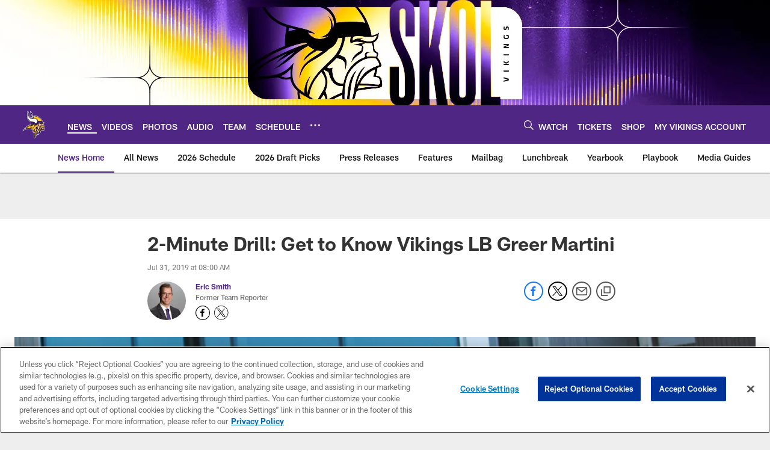

--- FILE ---
content_type: text/html; charset=utf-8
request_url: https://www.google.com/recaptcha/api2/aframe
body_size: 247
content:
<!DOCTYPE HTML><html><head><meta http-equiv="content-type" content="text/html; charset=UTF-8"></head><body><script nonce="ihMlfGcnDaK5UYQpAhMm7g">/** Anti-fraud and anti-abuse applications only. See google.com/recaptcha */ try{var clients={'sodar':'https://pagead2.googlesyndication.com/pagead/sodar?'};window.addEventListener("message",function(a){try{if(a.source===window.parent){var b=JSON.parse(a.data);var c=clients[b['id']];if(c){var d=document.createElement('img');d.src=c+b['params']+'&rc='+(localStorage.getItem("rc::a")?sessionStorage.getItem("rc::b"):"");window.document.body.appendChild(d);sessionStorage.setItem("rc::e",parseInt(sessionStorage.getItem("rc::e")||0)+1);localStorage.setItem("rc::h",'1769412331151');}}}catch(b){}});window.parent.postMessage("_grecaptcha_ready", "*");}catch(b){}</script></body></html>

--- FILE ---
content_type: text/javascript; charset=utf-8
request_url: https://auth-id.vikings.com/accounts.webSdkBootstrap?apiKey=4_OOkslDWOFKQ1rl-nbrdVbQ&pageURL=https%3A%2F%2Fwww.vikings.com%2Fnews%2Fvikings-greer-martini-2-minute-drill&sdk=js_latest&sdkBuild=18435&format=json
body_size: 417
content:
{
  "callId": "019bf93176c279209c597bf1e9cf42b8",
  "errorCode": 0,
  "apiVersion": 2,
  "statusCode": 200,
  "statusReason": "OK",
  "time": "2026-01-26T07:25:27.124Z",
  "hasGmid": "ver4"
}